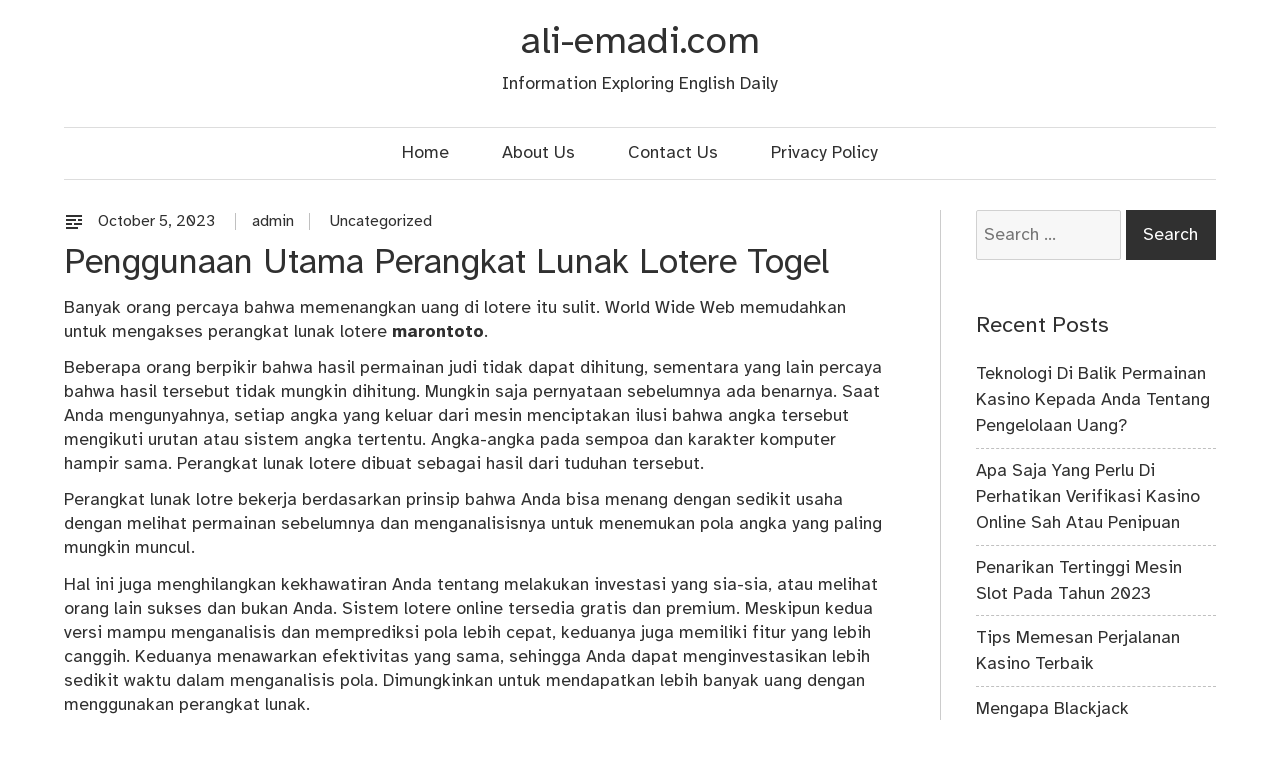

--- FILE ---
content_type: text/html; charset=UTF-8
request_url: http://www.ali-emadi.com/penggunaan-utama-perangkat-togel/
body_size: 10986
content:
<!doctype html>
<html lang="en-US">
<head>
	<meta charset="UTF-8">
	<meta name="viewport" content="width=device-width, initial-scale=1">
	<link rel="profile" href="http://gmpg.org/xfn/11">

	<meta name='robots' content='index, follow, max-image-preview:large, max-snippet:-1, max-video-preview:-1' />
	<style>img:is([sizes="auto" i], [sizes^="auto," i]) { contain-intrinsic-size: 3000px 1500px }</style>
	
	<!-- This site is optimized with the Yoast SEO plugin v25.3.1 - https://yoast.com/wordpress/plugins/seo/ -->
	<title>Penggunaan Utama Perangkat Lunak Lotere Togel - ali-emadi.com</title>
	<meta name="description" content="Ada banyak pemain togel yang menggunakan software tersebut dan telah merasakan kesuksesan. Namun, beberapa orang masih skeptis terhadap" />
	<link rel="canonical" href="http://www.ali-emadi.com/penggunaan-utama-perangkat-togel/" />
	<meta property="og:locale" content="en_US" />
	<meta property="og:type" content="article" />
	<meta property="og:title" content="Penggunaan Utama Perangkat Lunak Lotere Togel - ali-emadi.com" />
	<meta property="og:description" content="Ada banyak pemain togel yang menggunakan software tersebut dan telah merasakan kesuksesan. Namun, beberapa orang masih skeptis terhadap" />
	<meta property="og:url" content="http://www.ali-emadi.com/penggunaan-utama-perangkat-togel/" />
	<meta property="og:site_name" content="ali-emadi.com" />
	<meta property="article:published_time" content="2023-10-05T14:52:45+00:00" />
	<meta property="article:modified_time" content="2023-10-05T14:54:10+00:00" />
	<meta name="author" content="admin" />
	<meta name="twitter:card" content="summary_large_image" />
	<meta name="twitter:label1" content="Written by" />
	<meta name="twitter:data1" content="admin" />
	<meta name="twitter:label2" content="Est. reading time" />
	<meta name="twitter:data2" content="2 minutes" />
	<script type="application/ld+json" class="yoast-schema-graph">{"@context":"https://schema.org","@graph":[{"@type":"WebPage","@id":"http://www.ali-emadi.com/penggunaan-utama-perangkat-togel/","url":"http://www.ali-emadi.com/penggunaan-utama-perangkat-togel/","name":"Penggunaan Utama Perangkat Lunak Lotere Togel - ali-emadi.com","isPartOf":{"@id":"http://www.ali-emadi.com/#website"},"datePublished":"2023-10-05T14:52:45+00:00","dateModified":"2023-10-05T14:54:10+00:00","author":{"@id":"http://www.ali-emadi.com/#/schema/person/042ca08a4c3e743e0a1f7b5f4de8404a"},"description":"Ada banyak pemain togel yang menggunakan software tersebut dan telah merasakan kesuksesan. Namun, beberapa orang masih skeptis terhadap","inLanguage":"en-US","potentialAction":[{"@type":"ReadAction","target":["http://www.ali-emadi.com/penggunaan-utama-perangkat-togel/"]}]},{"@type":"WebSite","@id":"http://www.ali-emadi.com/#website","url":"http://www.ali-emadi.com/","name":"ali-emadi.com","description":"Information Exploring English Daily","potentialAction":[{"@type":"SearchAction","target":{"@type":"EntryPoint","urlTemplate":"http://www.ali-emadi.com/?s={search_term_string}"},"query-input":{"@type":"PropertyValueSpecification","valueRequired":true,"valueName":"search_term_string"}}],"inLanguage":"en-US"},{"@type":"Person","@id":"http://www.ali-emadi.com/#/schema/person/042ca08a4c3e743e0a1f7b5f4de8404a","name":"admin","image":{"@type":"ImageObject","inLanguage":"en-US","@id":"http://www.ali-emadi.com/#/schema/person/image/","url":"https://secure.gravatar.com/avatar/089e55e01d86772a716fc335d795ec118c1a7dc570e26586f43ab60947a02e22?s=96&d=mm&r=g","contentUrl":"https://secure.gravatar.com/avatar/089e55e01d86772a716fc335d795ec118c1a7dc570e26586f43ab60947a02e22?s=96&d=mm&r=g","caption":"admin"},"url":"http://www.ali-emadi.com/author/admin/"}]}</script>
	<!-- / Yoast SEO plugin. -->


<link rel="alternate" type="application/rss+xml" title="ali-emadi.com &raquo; Feed" href="http://www.ali-emadi.com/feed/" />
<link rel="alternate" type="application/rss+xml" title="ali-emadi.com &raquo; Comments Feed" href="http://www.ali-emadi.com/comments/feed/" />
<link rel="alternate" type="application/rss+xml" title="ali-emadi.com &raquo; Penggunaan Utama Perangkat Lunak Lotere Togel Comments Feed" href="http://www.ali-emadi.com/penggunaan-utama-perangkat-togel/feed/" />
<script type="text/javascript">
/* <![CDATA[ */
window._wpemojiSettings = {"baseUrl":"https:\/\/s.w.org\/images\/core\/emoji\/16.0.1\/72x72\/","ext":".png","svgUrl":"https:\/\/s.w.org\/images\/core\/emoji\/16.0.1\/svg\/","svgExt":".svg","source":{"concatemoji":"http:\/\/www.ali-emadi.com\/wp-includes\/js\/wp-emoji-release.min.js?ver=6.8.3"}};
/*! This file is auto-generated */
!function(s,n){var o,i,e;function c(e){try{var t={supportTests:e,timestamp:(new Date).valueOf()};sessionStorage.setItem(o,JSON.stringify(t))}catch(e){}}function p(e,t,n){e.clearRect(0,0,e.canvas.width,e.canvas.height),e.fillText(t,0,0);var t=new Uint32Array(e.getImageData(0,0,e.canvas.width,e.canvas.height).data),a=(e.clearRect(0,0,e.canvas.width,e.canvas.height),e.fillText(n,0,0),new Uint32Array(e.getImageData(0,0,e.canvas.width,e.canvas.height).data));return t.every(function(e,t){return e===a[t]})}function u(e,t){e.clearRect(0,0,e.canvas.width,e.canvas.height),e.fillText(t,0,0);for(var n=e.getImageData(16,16,1,1),a=0;a<n.data.length;a++)if(0!==n.data[a])return!1;return!0}function f(e,t,n,a){switch(t){case"flag":return n(e,"\ud83c\udff3\ufe0f\u200d\u26a7\ufe0f","\ud83c\udff3\ufe0f\u200b\u26a7\ufe0f")?!1:!n(e,"\ud83c\udde8\ud83c\uddf6","\ud83c\udde8\u200b\ud83c\uddf6")&&!n(e,"\ud83c\udff4\udb40\udc67\udb40\udc62\udb40\udc65\udb40\udc6e\udb40\udc67\udb40\udc7f","\ud83c\udff4\u200b\udb40\udc67\u200b\udb40\udc62\u200b\udb40\udc65\u200b\udb40\udc6e\u200b\udb40\udc67\u200b\udb40\udc7f");case"emoji":return!a(e,"\ud83e\udedf")}return!1}function g(e,t,n,a){var r="undefined"!=typeof WorkerGlobalScope&&self instanceof WorkerGlobalScope?new OffscreenCanvas(300,150):s.createElement("canvas"),o=r.getContext("2d",{willReadFrequently:!0}),i=(o.textBaseline="top",o.font="600 32px Arial",{});return e.forEach(function(e){i[e]=t(o,e,n,a)}),i}function t(e){var t=s.createElement("script");t.src=e,t.defer=!0,s.head.appendChild(t)}"undefined"!=typeof Promise&&(o="wpEmojiSettingsSupports",i=["flag","emoji"],n.supports={everything:!0,everythingExceptFlag:!0},e=new Promise(function(e){s.addEventListener("DOMContentLoaded",e,{once:!0})}),new Promise(function(t){var n=function(){try{var e=JSON.parse(sessionStorage.getItem(o));if("object"==typeof e&&"number"==typeof e.timestamp&&(new Date).valueOf()<e.timestamp+604800&&"object"==typeof e.supportTests)return e.supportTests}catch(e){}return null}();if(!n){if("undefined"!=typeof Worker&&"undefined"!=typeof OffscreenCanvas&&"undefined"!=typeof URL&&URL.createObjectURL&&"undefined"!=typeof Blob)try{var e="postMessage("+g.toString()+"("+[JSON.stringify(i),f.toString(),p.toString(),u.toString()].join(",")+"));",a=new Blob([e],{type:"text/javascript"}),r=new Worker(URL.createObjectURL(a),{name:"wpTestEmojiSupports"});return void(r.onmessage=function(e){c(n=e.data),r.terminate(),t(n)})}catch(e){}c(n=g(i,f,p,u))}t(n)}).then(function(e){for(var t in e)n.supports[t]=e[t],n.supports.everything=n.supports.everything&&n.supports[t],"flag"!==t&&(n.supports.everythingExceptFlag=n.supports.everythingExceptFlag&&n.supports[t]);n.supports.everythingExceptFlag=n.supports.everythingExceptFlag&&!n.supports.flag,n.DOMReady=!1,n.readyCallback=function(){n.DOMReady=!0}}).then(function(){return e}).then(function(){var e;n.supports.everything||(n.readyCallback(),(e=n.source||{}).concatemoji?t(e.concatemoji):e.wpemoji&&e.twemoji&&(t(e.twemoji),t(e.wpemoji)))}))}((window,document),window._wpemojiSettings);
/* ]]> */
</script>
<style id='wp-emoji-styles-inline-css' type='text/css'>

	img.wp-smiley, img.emoji {
		display: inline !important;
		border: none !important;
		box-shadow: none !important;
		height: 1em !important;
		width: 1em !important;
		margin: 0 0.07em !important;
		vertical-align: -0.1em !important;
		background: none !important;
		padding: 0 !important;
	}
</style>
<link rel='stylesheet' id='wp-block-library-css' href='http://www.ali-emadi.com/wp-includes/css/dist/block-library/style.min.css?ver=6.8.3' type='text/css' media='all' />
<style id='classic-theme-styles-inline-css' type='text/css'>
/*! This file is auto-generated */
.wp-block-button__link{color:#fff;background-color:#32373c;border-radius:9999px;box-shadow:none;text-decoration:none;padding:calc(.667em + 2px) calc(1.333em + 2px);font-size:1.125em}.wp-block-file__button{background:#32373c;color:#fff;text-decoration:none}
</style>
<style id='global-styles-inline-css' type='text/css'>
:root{--wp--preset--aspect-ratio--square: 1;--wp--preset--aspect-ratio--4-3: 4/3;--wp--preset--aspect-ratio--3-4: 3/4;--wp--preset--aspect-ratio--3-2: 3/2;--wp--preset--aspect-ratio--2-3: 2/3;--wp--preset--aspect-ratio--16-9: 16/9;--wp--preset--aspect-ratio--9-16: 9/16;--wp--preset--color--black: #000000;--wp--preset--color--cyan-bluish-gray: #abb8c3;--wp--preset--color--white: #ffffff;--wp--preset--color--pale-pink: #f78da7;--wp--preset--color--vivid-red: #cf2e2e;--wp--preset--color--luminous-vivid-orange: #ff6900;--wp--preset--color--luminous-vivid-amber: #fcb900;--wp--preset--color--light-green-cyan: #7bdcb5;--wp--preset--color--vivid-green-cyan: #00d084;--wp--preset--color--pale-cyan-blue: #8ed1fc;--wp--preset--color--vivid-cyan-blue: #0693e3;--wp--preset--color--vivid-purple: #9b51e0;--wp--preset--gradient--vivid-cyan-blue-to-vivid-purple: linear-gradient(135deg,rgba(6,147,227,1) 0%,rgb(155,81,224) 100%);--wp--preset--gradient--light-green-cyan-to-vivid-green-cyan: linear-gradient(135deg,rgb(122,220,180) 0%,rgb(0,208,130) 100%);--wp--preset--gradient--luminous-vivid-amber-to-luminous-vivid-orange: linear-gradient(135deg,rgba(252,185,0,1) 0%,rgba(255,105,0,1) 100%);--wp--preset--gradient--luminous-vivid-orange-to-vivid-red: linear-gradient(135deg,rgba(255,105,0,1) 0%,rgb(207,46,46) 100%);--wp--preset--gradient--very-light-gray-to-cyan-bluish-gray: linear-gradient(135deg,rgb(238,238,238) 0%,rgb(169,184,195) 100%);--wp--preset--gradient--cool-to-warm-spectrum: linear-gradient(135deg,rgb(74,234,220) 0%,rgb(151,120,209) 20%,rgb(207,42,186) 40%,rgb(238,44,130) 60%,rgb(251,105,98) 80%,rgb(254,248,76) 100%);--wp--preset--gradient--blush-light-purple: linear-gradient(135deg,rgb(255,206,236) 0%,rgb(152,150,240) 100%);--wp--preset--gradient--blush-bordeaux: linear-gradient(135deg,rgb(254,205,165) 0%,rgb(254,45,45) 50%,rgb(107,0,62) 100%);--wp--preset--gradient--luminous-dusk: linear-gradient(135deg,rgb(255,203,112) 0%,rgb(199,81,192) 50%,rgb(65,88,208) 100%);--wp--preset--gradient--pale-ocean: linear-gradient(135deg,rgb(255,245,203) 0%,rgb(182,227,212) 50%,rgb(51,167,181) 100%);--wp--preset--gradient--electric-grass: linear-gradient(135deg,rgb(202,248,128) 0%,rgb(113,206,126) 100%);--wp--preset--gradient--midnight: linear-gradient(135deg,rgb(2,3,129) 0%,rgb(40,116,252) 100%);--wp--preset--font-size--small: 13px;--wp--preset--font-size--medium: 20px;--wp--preset--font-size--large: 36px;--wp--preset--font-size--x-large: 42px;--wp--preset--spacing--20: 0.44rem;--wp--preset--spacing--30: 0.67rem;--wp--preset--spacing--40: 1rem;--wp--preset--spacing--50: 1.5rem;--wp--preset--spacing--60: 2.25rem;--wp--preset--spacing--70: 3.38rem;--wp--preset--spacing--80: 5.06rem;--wp--preset--shadow--natural: 6px 6px 9px rgba(0, 0, 0, 0.2);--wp--preset--shadow--deep: 12px 12px 50px rgba(0, 0, 0, 0.4);--wp--preset--shadow--sharp: 6px 6px 0px rgba(0, 0, 0, 0.2);--wp--preset--shadow--outlined: 6px 6px 0px -3px rgba(255, 255, 255, 1), 6px 6px rgba(0, 0, 0, 1);--wp--preset--shadow--crisp: 6px 6px 0px rgba(0, 0, 0, 1);}:where(.is-layout-flex){gap: 0.5em;}:where(.is-layout-grid){gap: 0.5em;}body .is-layout-flex{display: flex;}.is-layout-flex{flex-wrap: wrap;align-items: center;}.is-layout-flex > :is(*, div){margin: 0;}body .is-layout-grid{display: grid;}.is-layout-grid > :is(*, div){margin: 0;}:where(.wp-block-columns.is-layout-flex){gap: 2em;}:where(.wp-block-columns.is-layout-grid){gap: 2em;}:where(.wp-block-post-template.is-layout-flex){gap: 1.25em;}:where(.wp-block-post-template.is-layout-grid){gap: 1.25em;}.has-black-color{color: var(--wp--preset--color--black) !important;}.has-cyan-bluish-gray-color{color: var(--wp--preset--color--cyan-bluish-gray) !important;}.has-white-color{color: var(--wp--preset--color--white) !important;}.has-pale-pink-color{color: var(--wp--preset--color--pale-pink) !important;}.has-vivid-red-color{color: var(--wp--preset--color--vivid-red) !important;}.has-luminous-vivid-orange-color{color: var(--wp--preset--color--luminous-vivid-orange) !important;}.has-luminous-vivid-amber-color{color: var(--wp--preset--color--luminous-vivid-amber) !important;}.has-light-green-cyan-color{color: var(--wp--preset--color--light-green-cyan) !important;}.has-vivid-green-cyan-color{color: var(--wp--preset--color--vivid-green-cyan) !important;}.has-pale-cyan-blue-color{color: var(--wp--preset--color--pale-cyan-blue) !important;}.has-vivid-cyan-blue-color{color: var(--wp--preset--color--vivid-cyan-blue) !important;}.has-vivid-purple-color{color: var(--wp--preset--color--vivid-purple) !important;}.has-black-background-color{background-color: var(--wp--preset--color--black) !important;}.has-cyan-bluish-gray-background-color{background-color: var(--wp--preset--color--cyan-bluish-gray) !important;}.has-white-background-color{background-color: var(--wp--preset--color--white) !important;}.has-pale-pink-background-color{background-color: var(--wp--preset--color--pale-pink) !important;}.has-vivid-red-background-color{background-color: var(--wp--preset--color--vivid-red) !important;}.has-luminous-vivid-orange-background-color{background-color: var(--wp--preset--color--luminous-vivid-orange) !important;}.has-luminous-vivid-amber-background-color{background-color: var(--wp--preset--color--luminous-vivid-amber) !important;}.has-light-green-cyan-background-color{background-color: var(--wp--preset--color--light-green-cyan) !important;}.has-vivid-green-cyan-background-color{background-color: var(--wp--preset--color--vivid-green-cyan) !important;}.has-pale-cyan-blue-background-color{background-color: var(--wp--preset--color--pale-cyan-blue) !important;}.has-vivid-cyan-blue-background-color{background-color: var(--wp--preset--color--vivid-cyan-blue) !important;}.has-vivid-purple-background-color{background-color: var(--wp--preset--color--vivid-purple) !important;}.has-black-border-color{border-color: var(--wp--preset--color--black) !important;}.has-cyan-bluish-gray-border-color{border-color: var(--wp--preset--color--cyan-bluish-gray) !important;}.has-white-border-color{border-color: var(--wp--preset--color--white) !important;}.has-pale-pink-border-color{border-color: var(--wp--preset--color--pale-pink) !important;}.has-vivid-red-border-color{border-color: var(--wp--preset--color--vivid-red) !important;}.has-luminous-vivid-orange-border-color{border-color: var(--wp--preset--color--luminous-vivid-orange) !important;}.has-luminous-vivid-amber-border-color{border-color: var(--wp--preset--color--luminous-vivid-amber) !important;}.has-light-green-cyan-border-color{border-color: var(--wp--preset--color--light-green-cyan) !important;}.has-vivid-green-cyan-border-color{border-color: var(--wp--preset--color--vivid-green-cyan) !important;}.has-pale-cyan-blue-border-color{border-color: var(--wp--preset--color--pale-cyan-blue) !important;}.has-vivid-cyan-blue-border-color{border-color: var(--wp--preset--color--vivid-cyan-blue) !important;}.has-vivid-purple-border-color{border-color: var(--wp--preset--color--vivid-purple) !important;}.has-vivid-cyan-blue-to-vivid-purple-gradient-background{background: var(--wp--preset--gradient--vivid-cyan-blue-to-vivid-purple) !important;}.has-light-green-cyan-to-vivid-green-cyan-gradient-background{background: var(--wp--preset--gradient--light-green-cyan-to-vivid-green-cyan) !important;}.has-luminous-vivid-amber-to-luminous-vivid-orange-gradient-background{background: var(--wp--preset--gradient--luminous-vivid-amber-to-luminous-vivid-orange) !important;}.has-luminous-vivid-orange-to-vivid-red-gradient-background{background: var(--wp--preset--gradient--luminous-vivid-orange-to-vivid-red) !important;}.has-very-light-gray-to-cyan-bluish-gray-gradient-background{background: var(--wp--preset--gradient--very-light-gray-to-cyan-bluish-gray) !important;}.has-cool-to-warm-spectrum-gradient-background{background: var(--wp--preset--gradient--cool-to-warm-spectrum) !important;}.has-blush-light-purple-gradient-background{background: var(--wp--preset--gradient--blush-light-purple) !important;}.has-blush-bordeaux-gradient-background{background: var(--wp--preset--gradient--blush-bordeaux) !important;}.has-luminous-dusk-gradient-background{background: var(--wp--preset--gradient--luminous-dusk) !important;}.has-pale-ocean-gradient-background{background: var(--wp--preset--gradient--pale-ocean) !important;}.has-electric-grass-gradient-background{background: var(--wp--preset--gradient--electric-grass) !important;}.has-midnight-gradient-background{background: var(--wp--preset--gradient--midnight) !important;}.has-small-font-size{font-size: var(--wp--preset--font-size--small) !important;}.has-medium-font-size{font-size: var(--wp--preset--font-size--medium) !important;}.has-large-font-size{font-size: var(--wp--preset--font-size--large) !important;}.has-x-large-font-size{font-size: var(--wp--preset--font-size--x-large) !important;}
:where(.wp-block-post-template.is-layout-flex){gap: 1.25em;}:where(.wp-block-post-template.is-layout-grid){gap: 1.25em;}
:where(.wp-block-columns.is-layout-flex){gap: 2em;}:where(.wp-block-columns.is-layout-grid){gap: 2em;}
:root :where(.wp-block-pullquote){font-size: 1.5em;line-height: 1.6;}
</style>
<link rel='stylesheet' id='verdandi-style-css' href='http://www.ali-emadi.com/wp-content/themes/verdandi/style.css?ver=6.8.3' type='text/css' media='all' />
<link rel='stylesheet' id='verdandi-sidebar-css' href='http://www.ali-emadi.com/wp-content/themes/verdandi/layouts/verdandi-content-sidebar.css?ver=6.8.3' type='text/css' media='all' />
<link rel='stylesheet' id='dashicons-css' href='http://www.ali-emadi.com/wp-includes/css/dashicons.min.css?ver=6.8.3' type='text/css' media='all' />
<style id='akismet-widget-style-inline-css' type='text/css'>

			.a-stats {
				--akismet-color-mid-green: #357b49;
				--akismet-color-white: #fff;
				--akismet-color-light-grey: #f6f7f7;

				max-width: 350px;
				width: auto;
			}

			.a-stats * {
				all: unset;
				box-sizing: border-box;
			}

			.a-stats strong {
				font-weight: 600;
			}

			.a-stats a.a-stats__link,
			.a-stats a.a-stats__link:visited,
			.a-stats a.a-stats__link:active {
				background: var(--akismet-color-mid-green);
				border: none;
				box-shadow: none;
				border-radius: 8px;
				color: var(--akismet-color-white);
				cursor: pointer;
				display: block;
				font-family: -apple-system, BlinkMacSystemFont, 'Segoe UI', 'Roboto', 'Oxygen-Sans', 'Ubuntu', 'Cantarell', 'Helvetica Neue', sans-serif;
				font-weight: 500;
				padding: 12px;
				text-align: center;
				text-decoration: none;
				transition: all 0.2s ease;
			}

			/* Extra specificity to deal with TwentyTwentyOne focus style */
			.widget .a-stats a.a-stats__link:focus {
				background: var(--akismet-color-mid-green);
				color: var(--akismet-color-white);
				text-decoration: none;
			}

			.a-stats a.a-stats__link:hover {
				filter: brightness(110%);
				box-shadow: 0 4px 12px rgba(0, 0, 0, 0.06), 0 0 2px rgba(0, 0, 0, 0.16);
			}

			.a-stats .count {
				color: var(--akismet-color-white);
				display: block;
				font-size: 1.5em;
				line-height: 1.4;
				padding: 0 13px;
				white-space: nowrap;
			}
		
</style>
<script type="text/javascript" src="http://www.ali-emadi.com/wp-content/themes/verdandi/js/main.js?ver=6.8.3" id="verdandi-main-js"></script>
<link rel="https://api.w.org/" href="http://www.ali-emadi.com/wp-json/" /><link rel="alternate" title="JSON" type="application/json" href="http://www.ali-emadi.com/wp-json/wp/v2/posts/888" /><link rel="EditURI" type="application/rsd+xml" title="RSD" href="http://www.ali-emadi.com/xmlrpc.php?rsd" />
<meta name="generator" content="WordPress 6.8.3" />
<link rel='shortlink' href='http://www.ali-emadi.com/?p=888' />
<link rel="alternate" title="oEmbed (JSON)" type="application/json+oembed" href="http://www.ali-emadi.com/wp-json/oembed/1.0/embed?url=http%3A%2F%2Fwww.ali-emadi.com%2Fpenggunaan-utama-perangkat-togel%2F" />
<link rel="alternate" title="oEmbed (XML)" type="text/xml+oembed" href="http://www.ali-emadi.com/wp-json/oembed/1.0/embed?url=http%3A%2F%2Fwww.ali-emadi.com%2Fpenggunaan-utama-perangkat-togel%2F&#038;format=xml" />
    <style type="text/css">
        :root {
            --theme-primary: #86be00;
            --theme-secondary: #65890f;
        }
    </style>
        </head>

<body class="wp-singular post-template-default single single-post postid-888 single-format-standard wp-theme-verdandi">
<div id="page" class="site">
	<a class="skip-link screen-reader-text" href="#content">Skip to content</a>

	<header id="masthead" class="site-header">
        <div class="container">

            <div class="site-branding">
                                    <p class="site-title"><a href="http://www.ali-emadi.com/" rel="home">ali-emadi.com</a></p>
                                    <p class="site-description">Information Exploring English Daily</p>
                            </div><!-- .site-branding -->

			<div class="header-image">
							</div><!-- .header-image -->

            
                     <nav id="site-navigation" class="main-navigation" aria-label="Primary Menu">
                         <button class="menu-toggle">
                             <span class="menu-text">Menu</span>
                         </button>
                        <div class="menu-menu-container"><ul id="menu-menu" class="primary-menu"><li id="menu-item-26" class="menu-item menu-item-type-custom menu-item-object-custom menu-item-home menu-item-26"><a href="http://www.ali-emadi.com/">Home</a></li>
<li id="menu-item-39" class="menu-item menu-item-type-post_type menu-item-object-page menu-item-39"><a href="http://www.ali-emadi.com/about-us/">About Us</a></li>
<li id="menu-item-40" class="menu-item menu-item-type-post_type menu-item-object-page menu-item-40"><a href="http://www.ali-emadi.com/contact-us/">Contact Us</a></li>
<li id="menu-item-47" class="menu-item menu-item-type-post_type menu-item-object-page menu-item-47"><a href="http://www.ali-emadi.com/privacy-policy/">Privacy Policy</a></li>
</ul></div>

                        
                    </nav><!-- .main-navigation -->

            
        </div><!-- .container -->
	</header><!-- #masthead -->

	<div id="content" class="site-content">
        <div class="container">

	<div id="primary" class="content-area">
		<main id="main" class="site-main">

		
<article id="post-888" class="post-888 post type-post status-publish format-standard hentry category-uncategorized tag-marontoto">
    <header class="entry-header">
                            <div class="entry-meta">
                <span class="post-type"><a href="http://www.ali-emadi.com" aria-label="text"><span class="typeicon dashicons dashicons-text"></span></a></span>                <span class="posted-on"><a href="http://www.ali-emadi.com/penggunaan-utama-perangkat-togel/" title="Penggunaan Utama Perangkat Lunak Lotere Togel" rel="bookmark"><time class="entry-date dt-published" datetime="October 5, 2023" itemprop="datePublished" pubdate="pubdate">October 5, 2023 </time></a></span>                <span class="byline"><span class="author vcard"><a class="url fn n" href="http://www.ali-emadi.com/author/admin/">admin</a></span></span>                <span class="cat-links"><a href="http://www.ali-emadi.com/category/uncategorized/" rel="category tag">Uncategorized</a></span>
            </div><!-- .entry-meta -->
                <h1 class="entry-title">Penggunaan Utama Perangkat Lunak Lotere Togel</h1>    </header><!-- .entry-header -->

        <div class="entry-content">
        <p>Banyak orang percaya bahwa memenangkan uang di lotere itu sulit. World Wide Web memudahkan untuk mengakses perangkat lunak lotere <strong><a href="https://consorciobm.com/marontoto/">marontoto</a></strong>.</p>
<p>Beberapa orang berpikir bahwa hasil permainan judi tidak dapat dihitung, sementara yang lain percaya bahwa hasil tersebut tidak mungkin dihitung. Mungkin saja pernyataan sebelumnya ada benarnya. Saat Anda mengunyahnya, setiap angka yang keluar dari mesin menciptakan ilusi bahwa angka tersebut mengikuti urutan atau sistem angka tertentu. Angka-angka pada sempoa dan karakter komputer hampir sama. Perangkat lunak lotere dibuat sebagai hasil dari tuduhan tersebut.</p>
<p>Perangkat lunak lotre bekerja berdasarkan prinsip bahwa Anda bisa menang dengan sedikit usaha dengan melihat permainan sebelumnya dan menganalisisnya untuk menemukan pola angka yang paling mungkin muncul.</p>
<p>Hal ini juga menghilangkan kekhawatiran Anda tentang melakukan investasi yang sia-sia, atau melihat orang lain sukses dan bukan Anda. Sistem lotere online tersedia gratis dan premium. Meskipun kedua versi mampu menganalisis dan memprediksi pola lebih cepat, keduanya juga memiliki fitur yang lebih canggih. Keduanya menawarkan efektivitas yang sama, sehingga Anda dapat menginvestasikan lebih sedikit waktu dalam menganalisis pola. Dimungkinkan untuk mendapatkan lebih banyak uang dengan menggunakan perangkat lunak.</p>
<p>Anda juga dapat membuat teknik Anda sendiri dengan menggunakan perangkat lunak lotre online. Ini akan membantu meningkatkan peluang Anda untuk menang besar. Mengetahui semua teknik sangat penting untuk menciptakan strategi pribadi Anda. Perangkat lunak ini memberi Anda keunggulan dibandingkan pemain lain yang tidak menggunakan perangkat lunak sistem lotere apa pun.</p>
<p>Ada banyak pemain togel yang menggunakan software tersebut dan telah merasakan kesuksesan. Namun, beberapa orang masih skeptis terhadap efektivitas atau keandalannya. Dimungkinkan untuk memenangkan permainan meskipun perangkat lunak tidak menjaminnya.</p>
<p>Perangkat lunak lotre adalah cara yang bagus untuk meningkatkan peluang Anda untuk menang, dan kemungkinannya lebih besar lagi jika Anda menggunakan sistem ini. Perangkat lunak lotere telah dikreditkan dengan banyak kemenangan lotere. Praktek perjudian menjadi lebih mudah dan menyenangkan.</p>
<p>Gabungkan program lotere dengan strategi perjudian dan keberuntungan lainnya untuk menjadi pemenang undian berikutnya. Alat-alat ini menjadi lebih berguna bila digunakan dengan benar.</p>
    </div><!-- .entry-content -->

    <footer class="entry-footer">
        <span class="typeicon dashicons dashicons-tag"></span> <span class="tags-links"><a href="http://www.ali-emadi.com/tag/marontoto/" rel="tag">marontoto</a></span><span></span><br /><div style="clear: both;"></div>

    </footer><!-- .entry-footer -->

</article><!-- #post-888 -->

<div id="comments" class="comments-area">

    
    	<div id="respond" class="comment-respond">
		<h3 id="reply-title" class="comment-reply-title">Leave a Reply <small><a rel="nofollow" id="cancel-comment-reply-link" href="/penggunaan-utama-perangkat-togel/#respond" style="display:none;">Cancel reply</a></small></h3><form action="http://www.ali-emadi.com/wp-comments-post.php" method="post" id="commentform" class="comment-form"><p class="comment-notes"><span id="email-notes">Your email address will not be published.</span> <span class="required-field-message">Required fields are marked <span class="required">*</span></span></p><p class="comment-form-author"><label for="author">Name <span class="required">*</span></label> <input id="author" name="author" type="text" value="" size="30" maxlength="245" autocomplete="name" required /></p>
<p class="comment-form-email"><label for="email">Email <span class="required">*</span></label> <input id="email" name="email" type="email" value="" size="30" maxlength="100" aria-describedby="email-notes" autocomplete="email" required /></p>
<p class="comment-form-url"><label for="url">Website</label> <input id="url" name="url" type="url" value="" size="30" maxlength="200" autocomplete="url" /></p>
<p class="comment-form-comment"><label for="comment">Comment <span class="required">*</span></label> <textarea id="comment" name="comment" cols="45" rows="8" maxlength="65525" required></textarea></p><p class="comment-form-cookies-consent"><input id="wp-comment-cookies-consent" name="wp-comment-cookies-consent" type="checkbox" value="yes" /> <label for="wp-comment-cookies-consent">Save my name, email, and website in this browser for the next time I comment.</label></p>
<p class="form-submit"><input name="submit" type="submit" id="submit" class="submit" value="Post Comment" /> <input type='hidden' name='comment_post_ID' value='888' id='comment_post_ID' />
<input type='hidden' name='comment_parent' id='comment_parent' value='0' />
</p><p style="display: none;"><input type="hidden" id="akismet_comment_nonce" name="akismet_comment_nonce" value="d5aa291f16" /></p><p style="display: none !important;" class="akismet-fields-container" data-prefix="ak_"><label>&#916;<textarea name="ak_hp_textarea" cols="45" rows="8" maxlength="100"></textarea></label><input type="hidden" id="ak_js_1" name="ak_js" value="75"/><script>document.getElementById( "ak_js_1" ).setAttribute( "value", ( new Date() ).getTime() );</script></p></form>	</div><!-- #respond -->
	
</div><!-- #comments -->


	<nav class="navigation post-navigation" aria-label="Posts">
		<h2 class="screen-reader-text">Post navigation</h2>
		<div class="nav-links"><div class="nav-previous"><a href="http://www.ali-emadi.com/perjudian-slot-online-inggris/" rel="prev"><span class="screen-reader-text">Previous post:</span> <span class="post-title"><span class="typeicon dashicons dashicons-arrow-left-alt" style="padding-top:3px;"></span> Sejarah Berkembangnya Perjudian Slot Online di Inggris</span></a></div><div class="nav-next"><a href="http://www.ali-emadi.com/mulai-bermain-kasino/" rel="next"><span class="screen-reader-text">Next post:</span> <span class="post-title">Mulai Bermain Kasino Online Tanpa Bonus Kasino Deposit <span class="typeicon dashicons dashicons-arrow-right-alt" style="padding-top:3px;"></span></span></a></div></div>
	</nav>
		</main><!-- #main -->
	</div><!-- #primary -->


<aside id="secondary" class="widget-area">
	<section id="search-4" class="widget widget_search"><form role="search" method="get" class="search-form" action="http://www.ali-emadi.com/">
				<label>
					<span class="screen-reader-text">Search for:</span>
					<input type="search" class="search-field" placeholder="Search &hellip;" value="" name="s" />
				</label>
				<input type="submit" class="search-submit" value="Search" />
			</form></section>
		<section id="recent-posts-3" class="widget widget_recent_entries">
		<h2 class="widget-title">Recent Posts</h2>
		<ul>
											<li>
					<a href="http://www.ali-emadi.com/di-balik-permainan/">Teknologi Di Balik Permainan Kasino Kepada Anda Tentang Pengelolaan Uang?</a>
									</li>
											<li>
					<a href="http://www.ali-emadi.com/verifikasi-kasino-online/">Apa Saja Yang Perlu Di Perhatikan Verifikasi Kasino Online Sah Atau Penipuan</a>
									</li>
											<li>
					<a href="http://www.ali-emadi.com/mesin-slot-pada/">Penarikan Tertinggi Mesin Slot Pada Tahun 2023</a>
									</li>
											<li>
					<a href="http://www.ali-emadi.com/tips-memesan-perjalanan/">Tips Memesan Perjalanan Kasino Terbaik</a>
									</li>
											<li>
					<a href="http://www.ali-emadi.com/populer-sepanjang-masa/">Mengapa Blackjack Merupakan Permainan Kasino Paling Populer Sepanjang Masa</a>
									</li>
					</ul>

		</section><section id="archives-4" class="widget widget_archive"><h2 class="widget-title">Archives</h2>
			<ul>
					<li><a href='http://www.ali-emadi.com/2025/07/'>July 2025</a></li>
	<li><a href='http://www.ali-emadi.com/2025/06/'>June 2025</a></li>
	<li><a href='http://www.ali-emadi.com/2025/05/'>May 2025</a></li>
	<li><a href='http://www.ali-emadi.com/2025/04/'>April 2025</a></li>
	<li><a href='http://www.ali-emadi.com/2025/03/'>March 2025</a></li>
	<li><a href='http://www.ali-emadi.com/2025/02/'>February 2025</a></li>
	<li><a href='http://www.ali-emadi.com/2025/01/'>January 2025</a></li>
	<li><a href='http://www.ali-emadi.com/2024/12/'>December 2024</a></li>
	<li><a href='http://www.ali-emadi.com/2024/11/'>November 2024</a></li>
	<li><a href='http://www.ali-emadi.com/2024/10/'>October 2024</a></li>
	<li><a href='http://www.ali-emadi.com/2024/09/'>September 2024</a></li>
	<li><a href='http://www.ali-emadi.com/2024/08/'>August 2024</a></li>
	<li><a href='http://www.ali-emadi.com/2024/07/'>July 2024</a></li>
	<li><a href='http://www.ali-emadi.com/2024/06/'>June 2024</a></li>
	<li><a href='http://www.ali-emadi.com/2024/05/'>May 2024</a></li>
	<li><a href='http://www.ali-emadi.com/2024/04/'>April 2024</a></li>
	<li><a href='http://www.ali-emadi.com/2024/03/'>March 2024</a></li>
	<li><a href='http://www.ali-emadi.com/2024/02/'>February 2024</a></li>
	<li><a href='http://www.ali-emadi.com/2024/01/'>January 2024</a></li>
	<li><a href='http://www.ali-emadi.com/2023/12/'>December 2023</a></li>
	<li><a href='http://www.ali-emadi.com/2023/11/'>November 2023</a></li>
	<li><a href='http://www.ali-emadi.com/2023/10/'>October 2023</a></li>
	<li><a href='http://www.ali-emadi.com/2023/09/'>September 2023</a></li>
	<li><a href='http://www.ali-emadi.com/2023/08/'>August 2023</a></li>
	<li><a href='http://www.ali-emadi.com/2023/07/'>July 2023</a></li>
	<li><a href='http://www.ali-emadi.com/2023/06/'>June 2023</a></li>
	<li><a href='http://www.ali-emadi.com/2023/05/'>May 2023</a></li>
	<li><a href='http://www.ali-emadi.com/2023/04/'>April 2023</a></li>
	<li><a href='http://www.ali-emadi.com/2023/03/'>March 2023</a></li>
	<li><a href='http://www.ali-emadi.com/2023/02/'>February 2023</a></li>
	<li><a href='http://www.ali-emadi.com/2023/01/'>January 2023</a></li>
	<li><a href='http://www.ali-emadi.com/2022/12/'>December 2022</a></li>
	<li><a href='http://www.ali-emadi.com/2022/11/'>November 2022</a></li>
	<li><a href='http://www.ali-emadi.com/2022/10/'>October 2022</a></li>
	<li><a href='http://www.ali-emadi.com/2022/09/'>September 2022</a></li>
	<li><a href='http://www.ali-emadi.com/2022/08/'>August 2022</a></li>
	<li><a href='http://www.ali-emadi.com/2022/07/'>July 2022</a></li>
	<li><a href='http://www.ali-emadi.com/2022/06/'>June 2022</a></li>
	<li><a href='http://www.ali-emadi.com/2022/05/'>May 2022</a></li>
	<li><a href='http://www.ali-emadi.com/2022/04/'>April 2022</a></li>
	<li><a href='http://www.ali-emadi.com/2022/03/'>March 2022</a></li>
	<li><a href='http://www.ali-emadi.com/2022/02/'>February 2022</a></li>
	<li><a href='http://www.ali-emadi.com/2022/01/'>January 2022</a></li>
	<li><a href='http://www.ali-emadi.com/2021/12/'>December 2021</a></li>
	<li><a href='http://www.ali-emadi.com/2021/11/'>November 2021</a></li>
	<li><a href='http://www.ali-emadi.com/2021/10/'>October 2021</a></li>
	<li><a href='http://www.ali-emadi.com/2021/09/'>September 2021</a></li>
	<li><a href='http://www.ali-emadi.com/2021/08/'>August 2021</a></li>
	<li><a href='http://www.ali-emadi.com/2021/07/'>July 2021</a></li>
	<li><a href='http://www.ali-emadi.com/2021/06/'>June 2021</a></li>
	<li><a href='http://www.ali-emadi.com/2021/05/'>May 2021</a></li>
			</ul>

			</section><section id="text-5" class="widget widget_text"><h2 class="widget-title">Articles</h2>			<div class="textwidget"><p>Situs <a href="https://singmalaysia.com">slot gacor</a> Hoki138 memiliki customer service dengan respon tercepat dan ramah yang menjadi ciri situs judi terbaik.</p>
<p>Situs judi slot online <a href="https://leci123b.net/">leci123</a> sudah menggunakan teknologi terbaru dalam menyediakan pengalaman beragam permainan online dengan smartphone Anda.</p>
<p>Situs judi <a href="https://antiracket.info/">cocol88 login</a> memang mempunyai latar belakang dengan berdirinya karena berdampak positf untuk semua kalangan masyarakat Indonesia.</p>
<p>Situs judi selalu <a href="https://kamusiturki.com/">master38</a> memberikan pelayanan customer service terbaik yang siap membantu anda 24 jam nonstop agar bisa memainkan seluruh game.</p>
<p><a href="https://www.digitalworks-aircraft.com/">master38</a> sebagai agen judi slot online terbaik memiliki rate kemenangan yang tinggi sehingga akan merasa betah jika bermain slot.</p>
<p>Situs slot gacor <a href="https://solyanka.org/">mabar69 login</a> telah melakukan uji kredibilitas dan telah dinyatakan lulus uji terhadap peraturan serta standar regulasi.</p>
<p>Agen judi <a href="https://dek-eng.com/">mahjong69</a> tidak menerima transfer bank melalui bank luar negeri atau bank yang tidak terdapat disaat Anda melakukan pendaftaran.</p>
<p><a href="https://www.decadecounter.com/">master38</a> sebagai situs judi slot memiliki jackpot besar. Sehingga petaruh bisa mendapat tawarkan jackpot supaya bisa memberikan keuntungan besar.</p>
<p>Situs judi slot online <a href="https://perpetuall.net">https://perpetuall.net</a> memberikan keuntungan setiap memainkan taruhan dan akan memberikan keuntungan anda dengan bermacam bonus slot yang didapat.</p>
<p>Meskipun situs <a href="https://immunenet.com/">https://immunenet.com/</a> sudah memiliki nama besar sebagai situs slot online resmi tidak membuat Bosswin168 menjadi jumawa dan besar kepala.</p>
<p><a href="https://jec.fyi/">https://jec.fyi/</a> memberikan rekomendasikan situs judi slot online terpercaya. Jackpot yang ditawarkan oleh Bosswin168 sangatlah besar dibandingkan situs lain.</p>
<p><a href="https://www.skypbn.com">jasa pbn</a></p>
</div>
		</section></aside><!-- #secondary -->

        </div><!-- .container -->
	</div><!-- #content -->

<footer id="colophon" class="site-footer" role="contentinfo">
    <div class="container">
        <a id="back-to-top" href="#page" aria-label="Back to top">
            <svg xmlns="http://www.w3.org/2000/svg" height="42" width="50"><path fill="white" d="M14.15 30.15 12 28l12-12 12 12-2.15 2.15L24 20.3Z"/></svg>
        </a>
        <div class="site-info">
            Theme: <a href="https://verdandi.scaldra.net">Verdandi</a>        </div><!-- .site-info -->
    </div><!-- .container -->
</footer><!-- #colophon -->
</div><!-- #page -->
<script type="speculationrules">
{"prefetch":[{"source":"document","where":{"and":[{"href_matches":"\/*"},{"not":{"href_matches":["\/wp-*.php","\/wp-admin\/*","\/wp-content\/uploads\/*","\/wp-content\/*","\/wp-content\/plugins\/*","\/wp-content\/themes\/verdandi\/*","\/*\\?(.+)"]}},{"not":{"selector_matches":"a[rel~=\"nofollow\"]"}},{"not":{"selector_matches":".no-prefetch, .no-prefetch a"}}]},"eagerness":"conservative"}]}
</script>
<script type="text/javascript" src="http://www.ali-emadi.com/wp-content/themes/verdandi/js/navigation.js?ver=6.8.3" id="verdandi-navigation-js"></script>
<script type="text/javascript" src="http://www.ali-emadi.com/wp-content/themes/verdandi/js/skip-link-focus-fix.js?ver=6.8.3" id="verdandi-skip-link-focus-fix-js"></script>
<script type="text/javascript" src="http://www.ali-emadi.com/wp-includes/js/comment-reply.min.js?ver=6.8.3" id="comment-reply-js" async="async" data-wp-strategy="async"></script>
<script defer type="text/javascript" src="http://www.ali-emadi.com/wp-content/plugins/akismet/_inc/akismet-frontend.js?ver=1751301511" id="akismet-frontend-js"></script>
<script defer src="https://static.cloudflareinsights.com/beacon.min.js/vcd15cbe7772f49c399c6a5babf22c1241717689176015" integrity="sha512-ZpsOmlRQV6y907TI0dKBHq9Md29nnaEIPlkf84rnaERnq6zvWvPUqr2ft8M1aS28oN72PdrCzSjY4U6VaAw1EQ==" data-cf-beacon='{"version":"2024.11.0","token":"ef0759bea97b4e9f877725f51d0a6650","r":1,"server_timing":{"name":{"cfCacheStatus":true,"cfEdge":true,"cfExtPri":true,"cfL4":true,"cfOrigin":true,"cfSpeedBrain":true},"location_startswith":null}}' crossorigin="anonymous"></script>
</body>
</html>


--- FILE ---
content_type: text/javascript
request_url: http://www.ali-emadi.com/wp-content/themes/verdandi/js/main.js?ver=6.8.3
body_size: 271
content:
/**
 * File main.js.
 *
 * Theme's custom functions.
 */




/**
 * Scroll event.
 */
window.onscroll = function() {
    showToTopButton();
}

/**
 * Scroll event callback to display/hide back-to-top button.
 */
function showToTopButton() {
    var toTopBtn = document.getElementById('back-to-top');
    if (document.body.scrollTop > 500 ||
        document.documentElement.scrollTop > 500) {
        toTopBtn.classList.add('shown');

    } else {
        toTopBtn.classList.remove('shown');
    }
}
